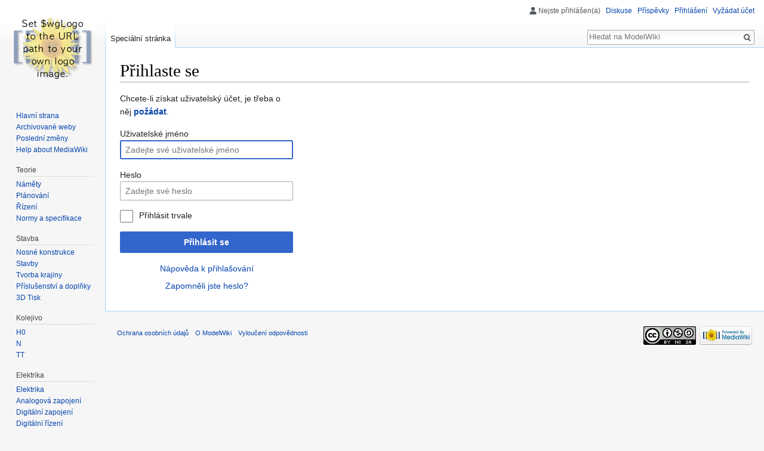

--- FILE ---
content_type: text/html; charset=UTF-8
request_url: https://modelwiki.klfree.net/w/index.php?title=Speci%C3%A1ln%C3%AD:P%C5%99ihl%C3%A1sit&returnto=Kategorie%3ANormy+a+specifikace
body_size: 5121
content:
<!DOCTYPE html>
<html class="client-nojs" lang="cs" dir="ltr">
<head>
<meta charset="UTF-8"/>
<title>Přihlaste se – ModelWiki</title>
<script>document.documentElement.className = document.documentElement.className.replace( /(^|\s)client-nojs(\s|$)/, "$1client-js$2" );</script>
<script>(window.RLQ=window.RLQ||[]).push(function(){mw.config.set({"wgCanonicalNamespace":"Special","wgCanonicalSpecialPageName":"Userlogin","wgNamespaceNumber":-1,"wgPageName":"Speciální:Přihlásit","wgTitle":"Přihlásit","wgCurRevisionId":0,"wgRevisionId":0,"wgArticleId":0,"wgIsArticle":false,"wgIsRedirect":false,"wgAction":"view","wgUserName":null,"wgUserGroups":["*"],"wgCategories":[],"wgBreakFrames":true,"wgPageContentLanguage":"cs","wgPageContentModel":"wikitext","wgSeparatorTransformTable":[",\t."," \t,"],"wgDigitTransformTable":["",""],"wgDefaultDateFormat":"ČSN basic dt","wgMonthNames":["","leden","únor","březen","duben","květen","červen","červenec","srpen","září","říjen","listopad","prosinec"],"wgMonthNamesShort":["","1.","2.","3.","4.","5.","6.","7.","8.","9.","10.","11.","12."],"wgRelevantPageName":"Speciální:Přihlásit","wgRelevantArticleId":0,"wgRequestId":"49e1f6d2710a29e9ed951416","wgCSPNonce":false,"wgIsProbablyEditable":false,"wgRelevantPageIsProbablyEditable":false,"wgCategoryTreePageCategoryOptions":"{\"mode\":0,\"hideprefix\":20,\"showcount\":true,\"namespaces\":false}","wgWikiEditorEnabledModules":[]});mw.loader.state({"user.options":"loading","user.tokens":"loading","mediawiki.ui.input":"ready","mediawiki.ui.radio":"ready","mediawiki.ui.checkbox":"ready","mediawiki.ui":"ready","mediawiki.ui.button":"ready","mediawiki.special.userlogin.common.styles":"ready","mediawiki.special.userlogin.login.styles":"ready","mediawiki.htmlform.styles":"ready","mediawiki.legacy.shared":"ready","mediawiki.legacy.commonPrint":"ready","mediawiki.skinning.interface":"ready","skins.vector.styles":"ready"});mw.loader.implement("user.options@0qiz4po",function($,jQuery,require,module){/*@nomin*/mw.user.options.set({"variant":"cs"});
});mw.loader.implement("user.tokens@0tffind",function($,jQuery,require,module){/*@nomin*/mw.user.tokens.set({"editToken":"+\\","patrolToken":"+\\","watchToken":"+\\","csrfToken":"+\\"});
});RLPAGEMODULES=["ext.confirmAccount","mediawiki.htmlform","mediawiki.page.startup","mediawiki.user","mediawiki.page.ready","mediawiki.searchSuggest","skins.vector.js"];mw.loader.load(RLPAGEMODULES);});</script>
<link rel="stylesheet" href="/w/load.php?debug=false&amp;lang=cs&amp;modules=mediawiki.htmlform.styles%7Cmediawiki.legacy.commonPrint%2Cshared%7Cmediawiki.skinning.interface%7Cmediawiki.special.userlogin.common.styles%7Cmediawiki.special.userlogin.login.styles%7Cmediawiki.ui%7Cmediawiki.ui.button%2Ccheckbox%2Cinput%2Cradio%7Cskins.vector.styles&amp;only=styles&amp;skin=vector"/>
<script async="" src="/w/load.php?debug=false&amp;lang=cs&amp;modules=startup&amp;only=scripts&amp;safemode=1&amp;skin=vector"></script>
<meta name="ResourceLoaderDynamicStyles" content=""/>
<meta name="generator" content="MediaWiki 1.32.1"/>
<meta name="robots" content="noindex,nofollow"/>
<link rel="shortcut icon" href="/favicon.ico"/>
<link rel="search" type="application/opensearchdescription+xml" href="/w/opensearch_desc.php" title="ModelWiki (cs)"/>
<link rel="EditURI" type="application/rsd+xml" href="http://modelwiki.klfree.net/w/api.php?action=rsd"/>
<link rel="license" href="https://creativecommons.org/licenses/by-nc-sa/4.0/"/>
<link rel="alternate" type="application/atom+xml" title="Atom kanál ModelWiki." href="/w/index.php?title=Speci%C3%A1ln%C3%AD:Posledn%C3%AD_zm%C4%9Bny&amp;feed=atom"/>
<!--[if lt IE 9]><script src="/w/load.php?debug=false&amp;lang=cs&amp;modules=html5shiv&amp;only=scripts&amp;skin=Vector&amp;sync=1"></script><![endif]-->
</head>
<body class="mediawiki ltr sitedir-ltr mw-hide-empty-elt ns--1 ns-special mw-special-Userlogin page-Speciální_Přihlásit rootpage-Speciální_Přihlásit skin-vector action-view approvedRevs-noapprovedrev">		<div id="mw-page-base" class="noprint"></div>
		<div id="mw-head-base" class="noprint"></div>
		<div id="content" class="mw-body" role="main">
			<a id="top"></a>
			<div class="mw-indicators mw-body-content">
</div>
<h1 id="firstHeading" class="firstHeading" lang="cs">Přihlaste se</h1>			<div id="bodyContent" class="mw-body-content">
								<div id="contentSub"></div>
				<div id="jump-to-nav"></div>				<a class="mw-jump-link" href="#mw-head">Skočit na navigaci</a>
				<a class="mw-jump-link" href="#p-search">Skočit na vyhledávání</a>
				<div id="mw-content-text"><div class="mw-ui-container"><div id="userloginprompt"></div><div id="userloginForm"><form class="mw-htmlform mw-ui-vform mw-ui-container" action="/w/index.php?title=Speci%C3%A1ln%C3%AD:P%C5%99ihl%C3%A1sit&amp;returnto=Kategorie:Normy+a+specifikace" method="post" name="userlogin"><div>
<div class="mw-htmlform-field-HTMLInfoField mw-ui-vform-field"><div class="mw-input mw-htmlform-nolabel"><p>Chcete-li získat uživatelský účet, je třeba o něj <b><a href="/w/index.php/Speci%C3%A1ln%C3%AD:Po%C5%BE%C3%A1datO%C3%9A%C4%8Det" title="Speciální:PožádatOÚčet">požádat</a></b>.
</p>
</div></div><div class="mw-htmlform-field-HTMLTextField loginText mw-ui-vform-field"><label for="wpName1">Uživatelské jméno</label><div class="mw-input"><input id="wpName1" name="wpName" size="20" class="loginText mw-ui-input" placeholder="Zadejte své uživatelské jméno" tabindex="1" required="" autofocus=""/>
</div></div><div class="mw-htmlform-field-HTMLTextField loginPassword mw-ui-vform-field"><label for="wpPassword1">Heslo</label><div class="mw-input"><input id="wpPassword1" name="wpPassword" size="20" class="loginPassword mw-ui-input" placeholder="Zadejte své heslo" tabindex="2" required="" type="password"/>
</div></div><div class="mw-htmlform-field-HTMLCheckField mw-ui-vform-field"><div class="mw-input mw-htmlform-nolabel"><div class="mw-ui-checkbox"><input name="wpRemember" type="checkbox" value="1" id="wpRemember" tabindex="3" /> <label for="wpRemember">Přihlásit trvale</label></div>
</div></div><div class="mw-htmlform-field-HTMLSubmitField mw-ui-vform-field"><div class="mw-input mw-htmlform-nolabel"><button class="mw-htmlform-submit mw-ui-button mw-ui-primary mw-ui-progressive" id="wpLoginAttempt" type="submit" name="wploginattempt" value="Přihlásit se" tabindex="4">Přihlásit se</button>
</div></div><div class="mw-htmlform-field-HTMLInfoField mw-form-related-link-container mw-userlogin-help mw-ui-vform-field"><div class="mw-input mw-htmlform-nolabel"><a href="https://www.mediawiki.org/wiki/Special:MyLanguage/Help:Logging_in">Nápověda k přihlašování</a>
</div></div><div class="mw-htmlform-field-HTMLInfoField mw-form-related-link-container mw-ui-vform-field"><div class="mw-input mw-htmlform-nolabel"><a href="/w/index.php/Speci%C3%A1ln%C3%AD:Reset_hesla" title="Speciální:Reset hesla">Zapomněli jste heslo?</a>
</div></div>
</div><input id="wpEditToken" type="hidden" value="+\" name="wpEditToken"/>
<input type="hidden" value="Speciální:Přihlásit" name="title"/>
<input name="authAction" type="hidden" value="login"/>
<input name="force" type="hidden"/>
<input name="wpLoginToken" type="hidden" value="accfe1e52bc95a48f3810295e1fb14f1691aa848+\"/>
</form></div></div></div>					<div class="printfooter">
						Citováno z „<a dir="ltr" href="http://modelwiki.klfree.net/w/index.php/Speciální:Přihlásit">http://modelwiki.klfree.net/w/index.php/Speciální:Přihlásit</a>“					</div>
				<div id="catlinks" class="catlinks catlinks-allhidden" data-mw="interface"></div>				<div class="visualClear"></div>
							</div>
		</div>
		<div id="mw-navigation">
			<h2>Navigační menu</h2>
			<div id="mw-head">
									<div id="p-personal" role="navigation" class="" aria-labelledby="p-personal-label">
						<h3 id="p-personal-label">Osobní nástroje</h3>
						<ul>
							<li id="pt-anonuserpage">Nejste přihlášen(a)</li><li id="pt-anontalk"><a href="/w/index.php/Speci%C3%A1ln%C3%AD:Moje_diskuse" title="Diskuse o editacích provedených z této IP adresy [n]" accesskey="n">Diskuse</a></li><li id="pt-anoncontribs"><a href="/w/index.php/Speci%C3%A1ln%C3%AD:Moje_p%C5%99%C3%ADsp%C4%9Bvky" title="Seznam editací provedených z této IP adresy [y]" accesskey="y">Příspěvky</a></li><li id="pt-login" class="active"><a href="/w/index.php?title=Speci%C3%A1ln%C3%AD:P%C5%99ihl%C3%A1sit&amp;returnto=Kategorie%3ANormy+a+specifikace" title="Doporučujeme vám přihlásit se, ovšem není to povinné. [o]" accesskey="o">Přihlášení</a></li><li id="pt-createaccount"><a href="/w/index.php/Speci%C3%A1ln%C3%AD:Po%C5%BE%C3%A1datO%C3%9A%C4%8Det" title="Doporučujeme vytvořit si účet a přihlásit se, ovšem není to povinné">Vyžádat účet</a></li>						</ul>
					</div>
									<div id="left-navigation">
										<div id="p-namespaces" role="navigation" class="vectorTabs" aria-labelledby="p-namespaces-label">
						<h3 id="p-namespaces-label">Jmenné prostory</h3>
						<ul>
							<li id="ca-nstab-special" class="selected"><span><a href="/w/index.php?title=Speci%C3%A1ln%C3%AD:P%C5%99ihl%C3%A1sit&amp;returnto=Kategorie%3ANormy+a+specifikace" title="Toto je speciální stránka, kterou nelze editovat.">Speciální stránka</a></span></li>						</ul>
					</div>
										<div id="p-variants" role="navigation" class="vectorMenu emptyPortlet" aria-labelledby="p-variants-label">
												<input type="checkbox" class="vectorMenuCheckbox" aria-labelledby="p-variants-label" />
						<h3 id="p-variants-label">
							<span>Varianty</span>
						</h3>
						<div class="menu">
							<ul>
															</ul>
						</div>
					</div>
									</div>
				<div id="right-navigation">
										<div id="p-views" role="navigation" class="vectorTabs emptyPortlet" aria-labelledby="p-views-label">
						<h3 id="p-views-label">Zobrazení</h3>
						<ul>
													</ul>
					</div>
										<div id="p-cactions" role="navigation" class="vectorMenu emptyPortlet" aria-labelledby="p-cactions-label">
						<input type="checkbox" class="vectorMenuCheckbox" aria-labelledby="p-cactions-label" />
						<h3 id="p-cactions-label"><span>Další</span></h3>
						<div class="menu">
							<ul>
															</ul>
						</div>
					</div>
										<div id="p-search" role="search">
						<h3>
							<label for="searchInput">Hledat</label>
						</h3>
						<form action="/w/index.php" id="searchform">
							<div id="simpleSearch">
								<input type="search" name="search" placeholder="Hledat na ModelWiki" title="Prohledat tuto wiki [f]" accesskey="f" id="searchInput"/><input type="hidden" value="Speciální:Hledání" name="title"/><input type="submit" name="fulltext" value="Hledat" title="Hledat stránky s tímto textem" id="mw-searchButton" class="searchButton mw-fallbackSearchButton"/><input type="submit" name="go" value="Jít na" title="Jít na stránku s tímto názvem, pokud existuje" id="searchButton" class="searchButton"/>							</div>
						</form>
					</div>
									</div>
			</div>
			<div id="mw-panel">
				<div id="p-logo" role="banner"><a class="mw-wiki-logo" href="/w/index.php/Hlavn%C3%AD_strana"  title="Hlavní strana"></a></div>
						<div class="portal" role="navigation" id="p-navigation" aria-labelledby="p-navigation-label">
			<h3 id="p-navigation-label">Navigace</h3>
			<div class="body">
								<ul>
					<li id="n-mainpage-description"><a href="/w/index.php/Hlavn%C3%AD_strana" title="Přejít na hlavní stranu [z]" accesskey="z">Hlavní strana</a></li><li id="n-Archivovan.C3.A9-weby"><a href="/w/index.php/Archivovan%C3%A9_weby">Archivované weby</a></li><li id="n-recentchanges"><a href="/w/index.php/Speci%C3%A1ln%C3%AD:Posledn%C3%AD_zm%C4%9Bny" title="Seznam posledních změn na této wiki [r]" accesskey="r">Poslední změny</a></li><li id="n-help-mediawiki"><a href="https://www.mediawiki.org/wiki/Special:MyLanguage/Help:Contents">Help about MediaWiki</a></li>				</ul>
							</div>
		</div>
			<div class="portal" role="navigation" id="p-Teorie" aria-labelledby="p-Teorie-label">
			<h3 id="p-Teorie-label">Teorie</h3>
			<div class="body">
								<ul>
					<li id="n-N.C3.A1m.C4.9Bty"><a href="/w/index.php/Kategorie:N%C3%A1m%C4%9Bty">Náměty</a></li><li id="n-Pl.C3.A1nov.C3.A1n.C3.AD"><a href="/w/index.php/Kategorie:Pl%C3%A1nov%C3%A1n%C3%AD">Plánování</a></li><li id="n-.C5.98.C3.ADzen.C3.AD"><a href="/w/index.php/Kategorie:%C5%98%C3%ADzen%C3%AD">Řízení</a></li><li id="n-Normy-a-specifikace"><a href="/w/index.php/Kategorie:Normy_a_specifikace">Normy a specifikace</a></li>				</ul>
							</div>
		</div>
			<div class="portal" role="navigation" id="p-Stavba" aria-labelledby="p-Stavba-label">
			<h3 id="p-Stavba-label">Stavba</h3>
			<div class="body">
								<ul>
					<li id="n-Nosn.C3.A9-konstrukce"><a href="/w/index.php/Kategorie:Nosn%C3%A9_konstrukce">Nosné konstrukce</a></li><li id="n-Stavby"><a href="/w/index.php/Kategorie:Stavby">Stavby</a></li><li id="n-Tvorba-krajiny"><a href="/w/index.php/Kategorie:Tvorba_krajiny">Tvorba krajiny</a></li><li id="n-P.C5.99.C3.ADslu.C5.A1enstv.C3.AD-a-dopl.C5.88ky"><a href="/w/index.php/Kategorie:P%C5%99%C3%ADslu%C5%A1enstv%C3%AD_a_dopl%C5%88ky">Příslušenství a doplňky</a></li><li id="n-3D-Tisk"><a href="/w/index.php/Kategorie:3D_Tisk">3D Tisk</a></li>				</ul>
							</div>
		</div>
			<div class="portal" role="navigation" id="p-Kolejivo" aria-labelledby="p-Kolejivo-label">
			<h3 id="p-Kolejivo-label">Kolejivo</h3>
			<div class="body">
								<ul>
					<li id="n-H0"><a href="/w/index.php/Kolejivo_H0">H0</a></li><li id="n-N"><a href="/w/index.php/Kolejivo_N">N</a></li><li id="n-TT"><a href="/w/index.php/Kolejivo_TT">TT</a></li>				</ul>
							</div>
		</div>
			<div class="portal" role="navigation" id="p-Elektrika" aria-labelledby="p-Elektrika-label">
			<h3 id="p-Elektrika-label">Elektrika</h3>
			<div class="body">
								<ul>
					<li id="n-Elektrika"><a href="/w/index.php/Kategorie:Elektrika">Elektrika</a></li><li id="n-Analogov.C3.A1-zapojen.C3.AD"><a href="/w/index.php/Kategorie:Analogov%C3%A1_zapojen%C3%AD">Analogová zapojení</a></li><li id="n-Digit.C3.A1ln.C3.AD-zapojen.C3.AD"><a href="/w/index.php/Kategorie:Digit%C3%A1ln%C3%AD_zapojen%C3%AD">Digitální zapojení</a></li><li id="n-Digit.C3.A1ln.C3.AD-.C5.99.C3.ADzen.C3.AD"><a href="/w/index.php/Kategorie:Digit%C3%A1ln%C3%AD_%C5%99%C3%ADzen%C3%AD">Digitální řízení</a></li>				</ul>
							</div>
		</div>
			<div class="portal" role="navigation" id="p-Vozidla" aria-labelledby="p-Vozidla-label">
			<h3 id="p-Vozidla-label">Vozidla</h3>
			<div class="body">
								<ul>
					<li id="n-N.C3.A1hradn.C3.AD-d.C3.ADly"><a href="/w/index.php/Kategorie:Vozidla_-_N%C3%A1hradn%C3%AD_d%C3%ADly">Náhradní díly</a></li>				</ul>
							</div>
		</div>
			<div class="portal" role="navigation" id="p-tb" aria-labelledby="p-tb-label">
			<h3 id="p-tb-label">Nástroje</h3>
			<div class="body">
								<ul>
					<li id="t-specialpages"><a href="/w/index.php/Speci%C3%A1ln%C3%AD:Speci%C3%A1ln%C3%AD_str%C3%A1nky" title="Seznam všech speciálních stránek [q]" accesskey="q">Speciální stránky</a></li><li id="t-print"><a href="/w/index.php?title=Speci%C3%A1ln%C3%AD:P%C5%99ihl%C3%A1sit&amp;returnto=Kategorie%3ANormy+a+specifikace&amp;printable=yes" rel="alternate" title="Tato stránka v podobě vhodné k tisku [p]" accesskey="p">Verze k tisku</a></li>				</ul>
							</div>
		</div>
				</div>
		</div>
				<div id="footer" role="contentinfo">
						<ul id="footer-places">
								<li id="footer-places-privacy"><a href="/w/index.php/ModelWiki:Ochrana_osobn%C3%ADch_%C3%BAdaj%C5%AF" title="ModelWiki:Ochrana osobních údajů">Ochrana osobních údajů</a></li>
								<li id="footer-places-about"><a href="/w/index.php/ModelWiki:ModelWiki" title="ModelWiki:ModelWiki">O ModelWiki</a></li>
								<li id="footer-places-disclaimer"><a href="/w/index.php/ModelWiki:Vylou%C4%8Den%C3%AD_odpov%C4%9Bdnosti" title="ModelWiki:Vyloučení odpovědnosti">Vyloučení odpovědnosti</a></li>
							</ul>
										<ul id="footer-icons" class="noprint">
										<li id="footer-copyrightico">
						<a href="https://creativecommons.org/licenses/by-nc-sa/4.0/"><img src="/w/resources/assets/licenses/cc-by-nc-sa.png" alt="Creative Commons Uveďte autora-Nevyužívejte dílo komerčně-Zachovejte licenci" width="88" height="31"/></a>					</li>
										<li id="footer-poweredbyico">
						<a href="//www.mediawiki.org/"><img src="/w/resources/assets/poweredby_mediawiki_88x31.png" alt="Powered by MediaWiki" srcset="/w/resources/assets/poweredby_mediawiki_132x47.png 1.5x, /w/resources/assets/poweredby_mediawiki_176x62.png 2x" width="88" height="31"/></a>					</li>
									</ul>
						<div style="clear: both;"></div>
		</div>
		
<script>(window.RLQ=window.RLQ||[]).push(function(){mw.log.warn("This page is using the deprecated ResourceLoader module \"mediawiki.ui\".\nPlease use OOUI instead.");});</script>
<!-- Web analytics code inclusion is disabled for this page. -->

<script>(window.RLQ=window.RLQ||[]).push(function(){mw.config.set({"wgBackendResponseTime":84});});</script>
	</body>
</html>
